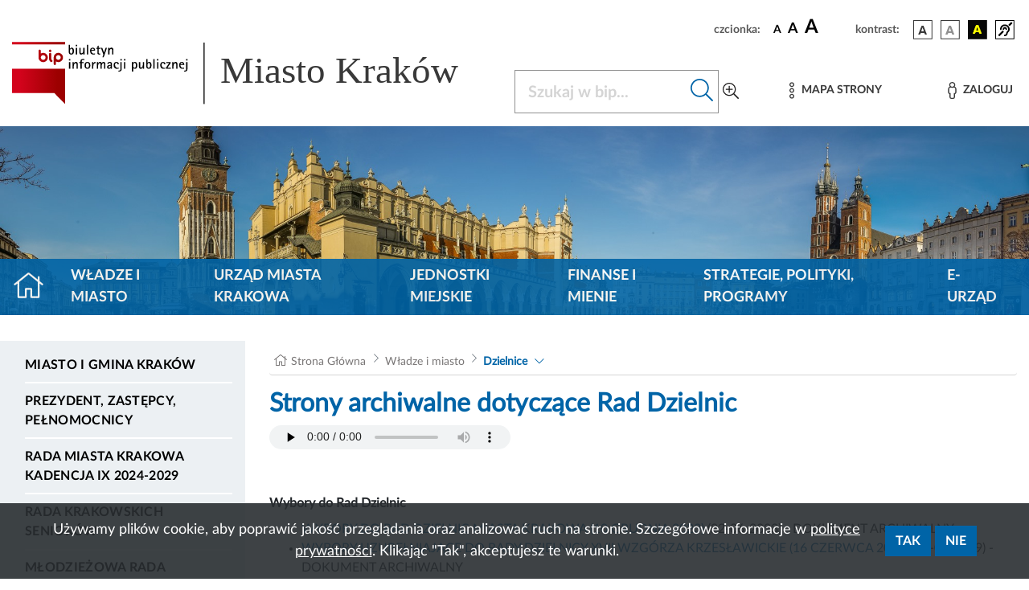

--- FILE ---
content_type: text/html; charset=UTF-8
request_url: https://www.bip.krakow.pl/?dok_id=52585
body_size: 14134
content:
<!DOCTYPE html>
<html class="" lang="pl">
<head>
    <meta charset="UTF-8">
    <title>               Strony archiwalne dotyczące Rad Dzielnic- Biuletyn Informacji Publicznej Miasta Krakowa - BIP MK
                    </title>
    <link rel="home" title="Strona Główna" href="https://www.bip.krakow.pl"/>
    <meta name="Author" content="ACK Cyfronet AGH"/>
    <meta name="language" content="pl"/>
    <link rel="shortcut icon" href="/img/favicon.ico" type="image/x-icon">
    <meta name="viewport" content="width=device-width, initial-scale=1, shrink-to-fit=no">
            <meta name="Keywords" content="Strony archiwalne dotyczące Rad Dzielnic"/>
                <meta name="Description" content="BIP Miasta Krakowa -  Strony archiwalne dotyczące Rad Dzielnic"/>
                <!-- (C)2000-2019 Gemius SA - gemiusTraffic / ver 11.1 / BIP_Krakow_scr -->

    
    <link rel="stylesheet" href="/build/app.abf60791.css">
                                        
                            <link rel="stylesheet" href="/build/modules/kalrmk.53edc9d7.css">
                            <link rel="stylesheet" href="/build/modules/procedury.da3d0a5f.css">
                            <link rel="stylesheet" href="/build/modules/cookies.b668bdc7.css">
                            <script src="/build/runtime.9a71ee5d.js" defer></script><script src="/build/227.76f90eeb.js" defer></script><script src="/build/fonts.d78e3b76.js" defer></script>
    <link rel="stylesheet" href="/build/fonts.82bf5511.css">
</head>
<body class="">
<div class="cookies" id="cookies" role="region" aria-label="Zgoda na cookies" hidden tabindex="-1">
    <div class="cookies__container">
        <div class="cookies__content">
            <div class="cookies__text">
                Używamy plików cookie, aby poprawić jakość przeglądania oraz analizować ruch na stronie. Szczegółowe informacje w
                <a class="cookies__text__link" href="/?dok_id=55753">polityce prywatności</a>. Klikając "Tak", akceptujesz te warunki.
            </div>
            <div class="cookies__button_div">
                <button type="button" class="cookies__button btn btn-primary" data-action="accept">
                    Tak
                </button>
                <button type="button" class="cookies__button btn btn-primary" data-action="decline">
                    Nie
                </button>
            </div>
        </div>
    </div>
</div>
<ul class="skip-links list-unstyled" id="skipLinks">
    <li><a class="inner" id="query-skip-link" href="#query">Przejdź do wyszukiwarki</a></li>
    <li><a class="inner" href="#mainmenu">Przejdź do menu górnego</a></li>
    <li><a class="inner" href="#leftmenu">Przejdź do menu lewego</a></li>
    <li><a class="inner" href="#startcontent">Przejdź do treści</a></li>
</ul>


<div class="container">
    <div class="row justify-content-end">
        <div class="col-sm-12 col ">

            <div class="setbox">
                <span class="boxName">czcionka:</span>
                <span class="fontsbutton">
                        <button id="font-size-button-small" type="button" aria-label="czcionka standardowa" title="czcionka standardowa">
                            <span class="fonts">A</span>
                        </button>
                        <button id="font-size-button-medium" type="button" aria-label="czcionka średnia" title="czcionka średnia">
                            <span class="fontm">A</span>
                        </button>
                        <button id="font-size-button-large" type="button" aria-label="czcionka duża" title="czcionka duża">
                            <span class="fontb">A</span>
                        </button>
                    </span>
                <span class="boxName">kontrast:</span>
                <span class="conbutton">
                        <button id="theme-button-basic" class="btn fonts" type="button" aria-label="wersja kolorystyczna podstawowa">
                            <img src="/img/wer1.png"/>
                        </button>


                     <button id="theme-button-bw" class="btn fonts" type="button" aria-label="wersja kolorystyczna biało-czarna">
                            <img src="/img/wer2.png"/>
                        </button>

                     <button id="theme-button-by" class="btn fonts" type="button" aria-label="wersja kolorystyczna czarno-żółta">
                            <img src="/img/wer3.png"/>
                        </button>
                                                            <a href="/?bip_id=1&amp;dok_id=49854" class="dis">
                        <span class="btn fonts"><img src="/img/acc.png" alt="Obsługa osób niesłyszących"/></span>
                    </a>
                </span>
            </div>
        </div>
    </div>
</div>
<div class="headRow">
    <div class="container">
        <div class="bipLogo">
                         <a href="/?bip_id=1" id="bipLogo" aria-label="Link do strony głównej BIP">
                <svg id="Component" xmlns="http://www.w3.org/2000/svg" xmlns:xlink="http://www.w3.org/1999/xlink" width="682.386" height="88.371" viewBox="0 0 682.386 88.371">
    <g transform="matrix(0.2268 0 0 0.2268 124.1503 44.0786)">
        <g style="" >

            <g transform="matrix(1 0 0 1 -381.6306 -0.0671)" id="path2345">
                <rect  class="rect" x="-165" y="-180" id="path234" width="331" height="200" style="fill:rgb(255,255,255);stroke: white; stroke-width: 4;"/>
                <linearGradient id="SVGID_2" gradientUnits="userSpaceOnUse" gradientTransform="matrix(0.9995 0 0 -0.9995 -337.5656 -883.008)" x1="722.6153" y1="-653.2848" x2="961.3973" y2="-653.2848">
                    <stop offset="0.5586591999999999%" style="stop-opacity: 1" class="st0"/>
                    <stop offset="100%" class="st1" style="stop-opacity: 1"/>
                </linearGradient>
                <path class="main" style=" stroke-dasharray: none; stroke-linecap: butt; stroke-dashoffset: 0; stroke-linejoin: miter; stroke-miterlimit: 4; is-custom-font: none; font-file-url: none; fill: url(#SVGID_2); fill-rule: evenodd; opacity: 1;" transform=" translate(-504.05, 230.1)" d="M 338.3 -104.7 h 263.6 l 67.9 68.9 V -257 H 338.3 L 338.3 -104.7 L 338.3 -104.7 z M 510.6 -376.8 c -3.9 0 -7.1 3.2 -7.1 7.1 v 42.1 c 0 0 0 0.1 0 0.1 c 0 15.9 13 28.8 28.9 28.8 c 15.9 0 28.9 -13 28.9 -28.9 c 0 -15.9 -13 -28.9 -28.9 -28.9 c -5.4 0 -10.5 1.5 -14.8 4.1 v -17.3 C 517.6 -373.7 514.5 -376.8 510.6 -376.8 L 510.6 -376.8 z M 532.4 -342.4 c 8.2 0 14.8 6.6 14.8 14.8 c 0 8.2 -6.6 14.8 -14.8 14.8 c -8.2 0 -14.8 -6.6 -14.8 -14.8 C 517.6 -335.8 524.3 -342.4 532.4 -342.4 L 532.4 -342.4 z M 575.8 -356.5 c -3.9 0 -7.1 3.2 -7.1 7.1 v 24.1 c 0 8.6 1.2 20.5 11.6 25.8 c 3.5 1.7 7.7 0.3 9.5 -3.1 c 1.7 -3.5 0.3 -7.7 -3.1 -9.5 c -0.9 -0.5 -3.8 -1.9 -3.8 -13.2 v -24.1 C 582.9 -353.3 579.7 -356.5 575.8 -356.5 L 575.8 -356.5 z M 575.8 -376.8 c -4.3 0 -7.8 3.5 -7.8 7.8 c 0 4.3 3.5 7.8 7.8 7.8 c 4.3 0 7.8 -3.5 7.8 -7.8 C 583.6 -373.3 580.1 -376.8 575.8 -376.8 z M 612.2 -287.3 v -15.6 c 4.3 2.6 9.4 4.1 14.8 4.1 c 15.9 0 28.9 -13 28.9 -28.9 c 0 -15.9 -13 -28.9 -28.9 -28.9 s -28.9 13 -28.9 28.9 v 40.4 c 0 3.9 3.2 7.1 7.1 7.1 C 609.1 -280.3 612.2 -283.4 612.2 -287.3 L 612.2 -287.3 z M 627 -342.5 c 8.2 0 14.8 6.6 14.8 14.8 s -6.6 14.8 -14.8 14.8 c -8.2 0 -14.8 -6.6 -14.8 -14.8 C 612.2 -335.8 618.9 -342.5 627 -342.5 L 627 -342.5 z M 338.3 -424.4 v 14.4 h 331.5 v -14.4 H 338.3 z" stroke-linecap="round"/>
            </g>
            <g transform="matrix(1 0 0 1 -177.4806 -146.2671)" id="path2349">
                <path class="st2" style="stroke: none; stroke-width: 1; stroke-dasharray: none; stroke-linecap: butt; stroke-dashoffset: 0; stroke-linejoin: miter; stroke-miterlimit: 4; is-custom-font: none; font-file-url: none;   fill-rule: evenodd; opacity: 1;" transform=" translate(-708.2, 376.3)" d="M 707.8 -345.9 c -11.9 0 -16 -7.3 -16 -18 v -42.8 h 7.8 v 24.2 h 0.2 c 1.9 -4.3 6.2 -6.6 10.8 -6.6 c 12.1 0 14 12.6 14 22 C 724.5 -355.6 720.6 -345.9 707.8 -345.9 L 707.8 -345.9 z M 708.3 -383.1 c -6.6 0 -8.8 10.3 -8.8 15.4 c 0 5.6 -0.2 15.6 7.8 15.6 c 7.6 0 8.5 -9.7 8.5 -15.4 C 715.8 -372.2 715.2 -383.1 708.3 -383.1 L 708.3 -383.1 z" stroke-linecap="round"/>
            </g>
            <g transform="matrix(1 0 0 1 -145.6806 -146.7671)" id="path2351">
                <path class="st2" style="stroke: none; stroke-width: 1; stroke-dasharray: none; stroke-linecap: butt; stroke-dashoffset: 0; stroke-linejoin: miter; stroke-miterlimit: 4; is-custom-font: none; font-file-url: none; fill-rule: evenodd; opacity: 1;" transform=" translate(-740, 376.8)" d="M 735.3 -397.9 v -8.8 h 9.4 v 8.8 H 735.3 z M 736.1 -346.9 v -41.3 h 7.8 v 41.3 H 736.1 z" stroke-linecap="round"/>
            </g>
            <g transform="matrix(1 0 0 1 -111.4806 -136.9671)" id="path2353">
                <path class="st2" style="stroke: none; stroke-width: 1; stroke-dasharray: none; stroke-linecap: butt; stroke-dashoffset: 0; stroke-linejoin: miter; stroke-miterlimit: 4; is-custom-font: none; font-file-url: none; fill-rule: evenodd; opacity: 1;" transform=" translate(-774.2, 367)" d="M 782.5 -346.9 v -8.8 h -0.2 c -2.1 5.8 -6.6 9.8 -13.1 9.8 c -8.3 0 -11.1 -6.4 -11.1 -13.6 v -28.6 h 7.8 v 22.6 c 0 1.7 0 3.4 0.1 5.1 c 0.3 3.9 1.1 6.8 5.6 6.8 c 7.6 0 10.9 -10.8 10.9 -16.9 v -17.5 h 7.8 v 41.3 L 782.5 -346.9 L 782.5 -346.9 z" stroke-linecap="round"/>
            </g>
            <g transform="matrix(1 0 0 1 -76.4806 -146.7671)" id="polygon2355">
                <polygon class="st2" style="stroke: none; stroke-width: 1; stroke-dasharray: none; stroke-linecap: butt; stroke-dashoffset: 0; stroke-linejoin: miter; stroke-miterlimit: 4; is-custom-font: none; font-file-url: none; fill-rule: evenodd; opacity: 1;" points="-3.9,29.9 -3.9,-29.9 3.9,-29.9 3.9,29.9 "/>
            </g>
            <g transform="matrix(1 0 0 1 -45.0306 -137.4671)" id="path2357">
                <path class="st2" style="stroke: none; stroke-width: 1; stroke-dasharray: none; stroke-linecap: butt; stroke-dashoffset: 0; stroke-linejoin: miter; stroke-miterlimit: 4; is-custom-font: none; font-file-url: none; fill-rule: evenodd; opacity: 1;" transform=" translate(-840.65, 367.5)" d="M 832.6 -370.6 c 0 9.3 4.8 18.6 15.2 18.6 c 2.8 0 5.3 -0.5 7.8 -1.5 v 6.2 c -3.5 0.8 -6.8 1.4 -10.3 1.4 c -14.7 0 -20.5 -10.1 -20.5 -23.6 c 0 -11.3 4.9 -19.6 16.8 -19.6 c 10.1 0 14.9 7.1 14.9 16.6 v 2 L 832.6 -370.6 L 832.6 -370.6 z M 848.7 -375.8 c 0 -4.4 -3.2 -7.3 -7.5 -7.3 c -3.4 0 -6.2 1.6 -7.6 4.8 c -0.3 0.8 -0.6 1.7 -0.6 2.5 H 848.7 L 848.7 -375.8 z" stroke-linecap="round"/>
            </g>
            <g transform="matrix(1 0 0 1 -9.2306 -144.3171)" id="path2359">
                <path class="st2" style="stroke: none; stroke-width: 1; stroke-dasharray: none; stroke-linecap: butt; stroke-dashoffset: 0; stroke-linejoin: miter; stroke-miterlimit: 4; is-custom-font: none; font-file-url: none; fill-rule: evenodd; opacity: 1;" transform=" translate(-876.45, 374.35)" d="M 878.3 -382.1 v 22 c 0 4.6 1.1 8.1 6.6 8.1 c 1.4 0 2.9 -0.2 4.2 -0.6 v 6.1 c -2 0.4 -4.1 0.6 -6.2 0.6 c -7.3 0 -12.4 -2.2 -12.4 -10.1 v -26.1 h -7.4 v -6.1 h 7.4 v -9.7 l 7.8 -4.9 v 14.6 h 11.5 v 6.1 L 878.3 -382.1 L 878.3 -382.1 z" stroke-linecap="round"/>
            </g>
            <g transform="matrix(1 0 0 1 25.6694 -128.6171)" id="polygon2361">
                <polygon class="st2" style="stroke: none; stroke-width: 1; stroke-dasharray: none; stroke-linecap: butt; stroke-dashoffset: 0; stroke-linejoin: miter; stroke-miterlimit: 4; is-custom-font: none; font-file-url: none; fill-rule: evenodd; opacity: 1;" points="-1.45,29.55 -9.15,29.55 -3.35,12.05 -19.05,-29.55 -10.35,-29.55 0.55,0.35 0.65,0.35 10.45,-29.55 19.05,-29.55 "/>
            </g>
            <g transform="matrix(1 0 0 1 68.3194 -138.0671)" id="path2363">
                <path class="st2" style="stroke: none; stroke-width: 1; stroke-dasharray: none; stroke-linecap: butt; stroke-dashoffset: 0; stroke-linejoin: miter; stroke-miterlimit: 4; is-custom-font: none; font-file-url: none; fill-rule: evenodd; opacity: 1;" transform=" translate(-954, 368.1)" d="M 962.3 -346.9 v -22.6 c 0 -1.6 0 -3.4 -0.1 -5.1 c -0.3 -3.8 -1.1 -6.8 -5.6 -6.8 c -7.6 0 -10.9 10.8 -10.9 16.9 v 17.5 h -7.8 v -41.3 h 7.8 v 8.8 h 0.2 c 2.3 -5.9 6.6 -9.8 13.1 -9.8 c 8.2 0 11.1 6.4 11.1 13.6 v 28.6 L 962.3 -346.9 L 962.3 -346.9 z" stroke-linecap="round"/>
            </g>
            <g transform="matrix(1 0 0 1 -188.2806 -57.4671)" id="path2365">
                <path class="st2"  style="stroke: none; stroke-width: 1; stroke-dasharray: none; stroke-linecap: butt; stroke-dashoffset: 0; stroke-linejoin: miter; stroke-miterlimit: 4; is-custom-font: none; font-file-url: none; fill-rule: evenodd; opacity: 1;" transform=" translate(-697.4, 287.5)" d="M 692.7 -308.6 v -8.8 h 9.4 v 8.8 H 692.7 z M 693.5 -257.6 v -41.3 h 7.8 v 41.3 H 693.5 z" stroke-linecap="round"/>
            </g>
            <g transform="matrix(1 0 0 1 -153.6806 -48.7671)" id="path2367">
                <path class="st2" style="stroke: none; stroke-width: 1; stroke-dasharray: none; stroke-linecap: butt; stroke-dashoffset: 0; stroke-linejoin: miter; stroke-miterlimit: 4; is-custom-font: none; font-file-url: none; fill-rule: evenodd; opacity: 1;" transform=" translate(-732, 278.8)" d="M 740.3 -257.6 v -22.6 c 0 -1.6 0 -3.4 -0.1 -5.1 c -0.3 -3.8 -1.1 -6.8 -5.6 -6.8 c -7.6 0 -10.9 10.8 -10.9 16.9 v 17.5 h -7.8 v -41.3 h 7.8 v 8.8 h 0.2 c 2.3 -5.9 6.6 -9.8 13.1 -9.8 c 8.2 0 11.1 6.4 11.1 13.6 v 28.6 L 740.3 -257.6 L 740.3 -257.6 z" stroke-linecap="round"/>
            </g>
            <g transform="matrix(1 0 0 1 -112.3806 -57.9671)" id="path2369">
                <path class="st2" style="stroke: none; stroke-width: 1; stroke-dasharray: none; stroke-linecap: butt; stroke-dashoffset: 0; stroke-linejoin: miter; stroke-miterlimit: 4; is-custom-font: none; font-file-url: none; fill-rule: evenodd; opacity: 1;" transform=" translate(-773.3, 288)" d="M 789.1 -311.1 c -2.7 -0.8 -5.4 -1.2 -8.2 -1.2 c -5.6 0 -8.1 4.1 -8.1 9.2 v 4.2 h 12.3 v 6.1 h -12.3 v 35.2 H 765 v -35.2 h -7.5 v -6.1 h 7.5 v -4.8 c 0 -10.3 5.9 -14.7 15.8 -14.7 c 2.8 0 5.6 0.2 8.3 0.8 V -311.1 L 789.1 -311.1 z" stroke-linecap="round"/>
            </g>
            <g transform="matrix(1 0 0 1 -77.1306 -48.2671)" id="path2371">
                <path class="st2" style="stroke: none; stroke-width: 1; stroke-dasharray: none; stroke-linecap: butt; stroke-dashoffset: 0; stroke-linejoin: miter; stroke-miterlimit: 4; is-custom-font: none; font-file-url: none; fill-rule: evenodd; opacity: 1;" transform=" translate(-808.55, 278.3)" d="M 808.6 -256.7 c -13.3 0 -18.3 -9.5 -18.3 -21.6 c 0 -12.1 5 -21.6 18.3 -21.6 c 13.2 0 18.2 9.5 18.2 21.6 C 826.8 -266.2 821.8 -256.7 808.6 -256.7 z M 808.6 -293.8 c -8.6 0 -9.6 8.8 -9.6 15.5 c 0 6.6 1 15.5 9.6 15.5 c 8.5 0 9.5 -9 9.5 -15.5 S 817.2 -293.8 808.6 -293.8 z" stroke-linecap="round"/>
            </g>
            <g transform="matrix(1 0 0 1 -37.8306 -48.8171)" id="path2373">
                <path class="st2" style="stroke: none; stroke-width: 1; stroke-dasharray: none; stroke-linecap: butt; stroke-dashoffset: 0; stroke-linejoin: miter; stroke-miterlimit: 4; is-custom-font: none; font-file-url: none; fill-rule: evenodd; opacity: 1;" transform=" translate(-847.85, 278.85)" d="M 858.2 -291.4 c -10 0 -12.9 7.2 -12.9 16.2 v 17.5 h -7.8 v -41.3 h 7.8 v 8.3 h 0.2 c 2 -5.8 6.6 -9.3 12.7 -9.3 L 858.2 -291.4 L 858.2 -291.4 z" stroke-linecap="round"/>
            </g>
            <g transform="matrix(1 0 0 1 8.1694 -48.7671)" id="path2375">
                <path class="st2" style="stroke: none; stroke-width: 1; stroke-dasharray: none; stroke-linecap: butt; stroke-dashoffset: 0; stroke-linejoin: miter; stroke-miterlimit: 4; is-custom-font: none; font-file-url: none; fill-rule: evenodd; opacity: 1;" transform=" translate(-893.85, 278.8)" d="M 912.6 -257.6 v -22.6 c 0 -1.5 0 -3.1 -0.1 -4.8 c -0.3 -4 -0.9 -7.1 -5.6 -7.1 c -6.1 0 -9.1 10 -9.1 14.7 v 19.8 h -7.8 v -22.6 c 0 -1.5 0 -3.1 -0.1 -4.8 c -0.3 -3.8 -0.7 -7.1 -5.4 -7.1 c -6.9 0 -9.4 11.8 -9.4 16.9 v 17.5 h -7.8 v -41.3 h 7.8 v 8.2 h 0.2 c 1.8 -5.2 5.6 -9.2 11.5 -9.2 c 5.6 0 9.7 3.1 10.5 8.8 h 0.2 c 2.1 -5.1 6.1 -8.8 11.7 -8.8 c 8.3 0 11.2 6.4 11.2 13.6 v 28.6 H 912.6 L 912.6 -257.6 z" stroke-linecap="round"/>
            </g>
            <g transform="matrix(1 0 0 1 60.7194 -48.1671)" id="path2377">
                <path class="st2"  style="stroke: none; stroke-width: 1; stroke-dasharray: none; stroke-linecap: butt; stroke-dashoffset: 0; stroke-linejoin: miter; stroke-miterlimit: 4; is-custom-font: none; font-file-url: none; fill-rule: evenodd; opacity: 1;" transform=" translate(-946.4, 278.2)" d="M 953.8 -257.6 v -5.1 h -0.2 c -1.8 3.9 -6.4 6.1 -10.7 6.1 c -6.9 0 -11.7 -4 -11.7 -11.1 c 0 -11.6 13.6 -13.5 22.6 -13.5 v -7.2 c 0 -0.4 -0.3 -1 -0.3 -1.4 c -1 -2.8 -3.2 -3.9 -6 -3.9 c -4.1 0 -6.6 2.3 -6.6 6.3 h -8.2 c 0 -9.2 7.2 -12.4 15.4 -12.4 c 9 0 13.5 4.4 13.5 13.3 v 29 H 953.8 L 953.8 -257.6 z M 953.8 -276.1 h -1.6 c -4.9 0 -12.3 2.2 -12.3 8.1 c 0 2.5 1.7 5.3 4.5 5.3 c 5.4 0 9.4 -6.2 9.4 -11 V -276.1 L 953.8 -276.1 z" stroke-linecap="round"/>
            </g>
            <g transform="matrix(1 0 0 1 102.3694 -48.1671)" id="path2379">
                <path class="st2" style="stroke: none; stroke-width: 1; stroke-dasharray: none; stroke-linecap: butt; stroke-dashoffset: 0; stroke-linejoin: miter; stroke-miterlimit: 4; is-custom-font: none; font-file-url: none; fill-rule: evenodd; opacity: 1;" transform=" translate(-988.05, 278.2)" d="M 995.3 -285.5 c 0 -4.3 -1.2 -8.3 -6.3 -8.3 c -6.6 0 -8.4 7.4 -8.4 12.6 c 0 10.4 5.1 18.5 16.4 18.5 c 2.3 0 4.4 -0.2 6.6 -0.9 v 5.4 c -3.7 1.1 -7.5 1.6 -11.5 1.6 c -13.9 0 -20.2 -10.3 -20.2 -23.1 c 0 -11.4 5.2 -20.1 17.6 -20.1 c 9.4 0 14.7 5 14.7 14.4 H 995.3 L 995.3 -285.5 z" stroke-linecap="round"/>
            </g>
            <g transform="matrix(1 0 0 1 126.4194 -48.2171)" id="path2381">
                <path class="st2" style="stroke: none; stroke-width: 1; stroke-dasharray: none; stroke-linecap: butt; stroke-dashoffset: 0; stroke-linejoin: miter; stroke-miterlimit: 4; is-custom-font: none; font-file-url: none; fill-rule: evenodd; opacity: 1;" transform=" translate(-1012.1, 278.25)" d="M 1022 -254.1 c 0 11.1 -8.4 15 -18.3 15 c -0.8 0 -1.5 -0.1 -2.3 -0.2 v -6.2 c 1 0.2 2.1 0.3 3.1 0.3 c 8.7 0 9.6 -4.9 9.6 -12.2 v -41.5 h 7.8 V -254.1 L 1022 -254.1 z M 1013.4 -308.6 v -8.8 h 9.4 v 8.8 H 1013.4 z" stroke-linecap="round"/>
            </g>
            <g transform="matrix(1 0 0 1 155.2194 -57.4671)" id="path2383">
                <path class="st2" style="stroke: none; stroke-width: 1; stroke-dasharray: none; stroke-linecap: butt; stroke-dashoffset: 0; stroke-linejoin: miter; stroke-miterlimit: 4; is-custom-font: none; font-file-url: none; fill-rule: evenodd; opacity: 1;" transform=" translate(-1040.9, 287.5)" d="M 1036.2 -308.6 v -8.8 h 9.4 v 8.8 H 1036.2 z M 1036.9 -257.6 v -41.3 h 7.8 v 41.3 H 1036.9 z" stroke-linecap="round"/>
            </g>
            <g transform="matrix(1 0 0 1 216.9707 -39.4671)" id="path2385">
                <path class="st2" style="stroke: none; stroke-width: 1; stroke-dasharray: none; stroke-linecap: butt; stroke-dashoffset: 0; stroke-linejoin: miter; stroke-miterlimit: 4; is-custom-font: none; font-file-url: none; fill-rule: evenodd; opacity: 1;" transform=" translate(-1102.6513, 269.5)" d="M 1104.9 -256.7 c -4.7 0 -9.1 -2.1 -11 -6.6 h -0.2 v 24.2 h -7.8 v -59.8 h 7.8 v 6.2 h 0.2 c 1.8 -4.4 6.8 -7.2 11.4 -7.2 c 11.4 0 14.1 11.6 14.1 20.9 C 1119.5 -269.6 1116.7 -256.7 1104.9 -256.7 L 1104.9 -256.7 z M 1102.6 -293.8 c -7 0 -8.9 10.3 -8.9 15.6 c 0 5.8 1.3 15.4 9 15.4 c 7.4 0 8.1 -10.1 8.1 -15.5 C 1110.8 -283.8 1110.2 -293.8 1102.6 -293.8 L 1102.6 -293.8 z" stroke-linecap="round"/>
            </g>
            <g transform="matrix(1 0 0 1 260.0694 -47.6671)" id="path2387">
                <path class="st2" style="stroke: none; stroke-width: 1; stroke-dasharray: none; stroke-linecap: butt; stroke-dashoffset: 0; stroke-linejoin: miter; stroke-miterlimit: 4; is-custom-font: none; font-file-url: none; fill-rule: evenodd; opacity: 1;" transform=" translate(-1145.75, 277.7)" d="M 1154.1 -257.6 v -8.8 h -0.2 c -2.1 5.8 -6.6 9.8 -13.1 9.8 c -8.3 0 -11.1 -6.4 -11.1 -13.6 v -28.6 h 7.8 v 22.6 c 0 1.7 0 3.4 0.1 5.1 c 0.3 3.9 1.1 6.8 5.5 6.8 c 7.6 0 10.9 -10.8 10.9 -16.9 v -17.5 h 7.8 v 41.3 L 1154.1 -257.6 L 1154.1 -257.6 z" stroke-linecap="round"/>
            </g>
            <g transform="matrix(1 0 0 1 305.9194 -57.0671)" id="path2389">
                <path class="st2" style="stroke: none; stroke-width: 1; stroke-dasharray: none; stroke-linecap: butt; stroke-dashoffset: 0; stroke-linejoin: miter; stroke-miterlimit: 4; is-custom-font: none; font-file-url: none; fill-rule: evenodd; opacity: 1;" transform=" translate(-1191.6, 287.1)" d="M 1191.2 -256.7 c -11.9 0 -16 -7.3 -16 -18 v -42.8 h 7.8 v 24.2 h 0.2 c 1.9 -4.3 6.2 -6.6 10.8 -6.6 c 12.1 0 14 12.6 14 22 C 1208 -266.4 1204.1 -256.7 1191.2 -256.7 L 1191.2 -256.7 z M 1191.8 -293.8 c -6.6 0 -8.8 10.3 -8.8 15.4 c 0 5.6 -0.2 15.6 7.8 15.6 c 7.6 0 8.5 -9.7 8.5 -15.4 C 1199.3 -283 1198.6 -293.8 1191.8 -293.8 L 1191.8 -293.8 z" stroke-linecap="round"/>
            </g>
            <g transform="matrix(1 0 0 1 337.7194 -57.5171)" id="polygon2391">
                <polygon class="st2" style="stroke: none; stroke-width: 1; stroke-dasharray: none; stroke-linecap: butt; stroke-dashoffset: 0; stroke-linejoin: miter; stroke-miterlimit: 4; is-custom-font: none; font-file-url: none;  fill-rule: evenodd; opacity: 1;" points="-3.9,29.95 -3.9,-29.95 3.9,-29.95 3.9,29.95 "/>
            </g>
            <g transform="matrix(1 0 0 1 361.1194 -57.4671)" id="path2393">
                <path class="st2" style="stroke: none; stroke-width: 1; stroke-dasharray: none; stroke-linecap: butt; stroke-dashoffset: 0; stroke-linejoin: miter; stroke-miterlimit: 4; is-custom-font: none; font-file-url: none; fill-rule: evenodd; opacity: 1;" transform=" translate(-1246.8, 287.5)" d="M 1242.1 -308.6 v -8.8 h 9.4 v 8.8 H 1242.1 z M 1242.8 -257.6 v -41.3 h 7.8 v 41.3 H 1242.8 z" stroke-linecap="round"/>
            </g>
            <g transform="matrix(1 0 0 1 392.8694 -48.1671)" id="path2395">
                <path class="st2" style="stroke: none; stroke-width: 1; stroke-dasharray: none; stroke-linecap: butt; stroke-dashoffset: 0; stroke-linejoin: miter; stroke-miterlimit: 4; is-custom-font: none; font-file-url: none; fill-rule: evenodd; opacity: 1;" transform=" translate(-1278.55, 278.2)" d="M 1285.7 -285.5 c 0 -4.3 -1.2 -8.3 -6.3 -8.3 c -6.6 0 -8.4 7.4 -8.4 12.6 c 0 10.4 5.1 18.5 16.4 18.5 c 2.3 0 4.4 -0.2 6.6 -0.9 v 5.4 c -3.7 1.1 -7.5 1.6 -11.4 1.6 c -13.9 0 -20.2 -10.3 -20.2 -23.1 c 0 -11.4 5.2 -20.1 17.6 -20.1 c 9.4 0 14.7 5 14.7 14.4 H 1285.7 L 1285.7 -285.5 z" stroke-linecap="round"/>
            </g>
            <g transform="matrix(1 0 0 1 427.8194 -48.2171)" id="polygon2397">
                <polygon class="st2" style="stroke: none; stroke-width: 1; stroke-dasharray: none; stroke-linecap: butt; stroke-dashoffset: 0; stroke-linejoin: miter; stroke-miterlimit: 4; is-custom-font: none; font-file-url: none; fill-rule: evenodd; opacity: 1;" points="-15.1,20.65 -15.1,14.55 4.9,-14.55 -13.8,-14.55 -13.8,-20.65 14.3,-20.65 14.3,-14.75 -5.7,14.55 15.1,14.55 15.1,20.65 "/>
            </g>
            <g transform="matrix(1 0 0 1 468.1194 -48.7671)" id="path2399">
                <path class="st2" style="stroke: none; stroke-width: 1; stroke-dasharray: none; stroke-linecap: butt; stroke-dashoffset: 0; stroke-linejoin: miter; stroke-miterlimit: 4; is-custom-font: none; font-file-url: none; fill-rule: evenodd; opacity: 1;" transform=" translate(-1353.8, 278.8)" d="M 1362.1 -257.6 v -22.6 c 0 -1.6 0 -3.4 -0.1 -5.1 c -0.3 -3.8 -1.1 -6.8 -5.6 -6.8 c -7.6 0 -10.9 10.8 -10.9 16.9 v 17.5 h -7.8 v -41.3 h 7.8 v 8.8 h 0.2 c 2.3 -5.9 6.6 -9.8 13.1 -9.8 c 8.2 0 11.1 6.4 11.1 13.6 v 28.6 L 1362.1 -257.6 L 1362.1 -257.6 z" stroke-linecap="round"/>
            </g>
            <g transform="matrix(1 0 0 1 510.8694 -48.1671)" id="path2401">
                <path class="st2" style="stroke: none; stroke-width: 1; stroke-dasharray: none; stroke-linecap: butt; stroke-dashoffset: 0; stroke-linejoin: miter; stroke-miterlimit: 4; is-custom-font: none; font-file-url: none; fill-rule: evenodd; opacity: 1;" transform=" translate(-1396.55, 278.2)" d="M 1388.5 -281.3 c 0 9.3 4.8 18.6 15.2 18.6 c 2.8 0 5.3 -0.5 7.8 -1.5 v 6.2 c -3.5 0.8 -6.8 1.4 -10.3 1.4 c -14.7 0 -20.5 -10.1 -20.5 -23.6 c 0 -11.3 4.9 -19.6 16.8 -19.6 c 10.1 0 14.9 7.1 14.9 16.6 v 2 H 1388.5 L 1388.5 -281.3 z M 1404.6 -286.5 c 0 -4.4 -3.2 -7.3 -7.5 -7.3 c -3.4 0 -6.2 1.6 -7.6 4.8 c -0.3 0.8 -0.6 1.7 -0.6 2.5 H 1404.6 L 1404.6 -286.5 z" stroke-linecap="round"/>
            </g>
            <g transform="matrix(1 0 0 1 536.7194 -48.2171)" id="path2403">
                <path class="st2" style="stroke: none; stroke-width: 1; stroke-dasharray: none; stroke-linecap: butt; stroke-dashoffset: 0; stroke-linejoin: miter; stroke-miterlimit: 4; is-custom-font: none; font-file-url: none; fill-rule: evenodd; opacity: 1;" transform=" translate(-1422.4, 278.25)" d="M 1432.3 -254.1 c 0 11.1 -8.4 15 -18.3 15 c -0.8 0 -1.5 -0.1 -2.3 -0.2 v -6.2 c 1 0.2 2.1 0.3 3.1 0.3 c 8.7 0 9.6 -4.9 9.6 -12.2 v -41.5 h 7.8 V -254.1 L 1432.3 -254.1 z M 1423.7 -308.6 v -8.8 h 9.4 v 8.8 H 1423.7 z" stroke-linecap="round"/>
            </g>
        </g>
    </g>

    <line id="Line_95"  y2="87.277" transform="translate(271.571 0.736)" fill="none" stroke="#393939" stroke-width="2"/>
    <text id="Miasto_Kraków"  transform="translate(294.386 57.513)" fill="#393939" font-size="53" font-family="Verdana"><tspan x="0" y="0">Miasto Kraków</tspan></text>
</svg>

            </a>
                    </div>
        <div class="menuham">
            <button class="menu-toggler" type="button" data-toggle="collapse" data-target="#bipheadmenu" aria-controls="bipheadmenu" aria-expanded="false" aria-label="Włączanie/Wyłaczanie menu głównego">
                <i class="fal fa-bars"></i>
            </button>
        </div>


        <div class="searchBox">
            <form name="searchForm" action="/wyszukiwarka" method="get">
                <input type="hidden" name="type" value="simple">
                <div class="input-group mb-3">
                    <label for="query" class="sr-only">Szukaj w bip</label>
                    <input aria-label="Szukaj w BIP" class="form-control form-control-lg query-inp" type="text"
                           name="query" placeholder="Szukaj w bip..." id="query"/>
                    <div class="input-group-append">
                        <button class="subbut" type="submit" name="submit" value="Szukaj" id="button-addon2" aria-label="Szukaj w bip">
                            <span class="d-none">Szukaj</span>
                            <i class="fal fa-search"></i>
                        </button>
                    </div>
                </div>
                <input type="hidden" name="order" value="s">
                <input type="hidden" name="page" value="1">
            </form>
            <div class="advsearch"><a href="/wyszukiwarka?type=advanced" aria-label="Wyszukiwanie zaawansowane"><i
                            class="fal fa-search-plus forlarge"></i><i
                            class="fal fa-search forsmall"></i>
                <span class="d-none">Wyszukiwanie zaawansowane</span>
                </a>
            </div>
        </div>
            <div class="mapBox">
                <a href="/?bip_id=1&amp;dok_id=12524" class="mapa_strony ikons" title="Mapa strony" aria-label="Mapa strony"><i class="fal fa-ellipsis-v-alt"></i>
                    <span class="icons-text">Mapa strony</span>
                </a>
                            </div>
            <div class="logBox">
                <a href="/?dok_id=20493&amp;module=logowanie&amp;act=log" class="logowanie ikons" aria-label="Zaloguj"><i class="fal fa-male"></i>
                    <span class="icons-text">zaloguj</span>
                </a>
                            </div>
                    <div class="container">
                                </div>
        </div>
    <div class="grafBox">
        <div class="tpImg " style="background-image: url('/grafiki/109')">
            <div class="bipmenuContainer">
                <a class="dnone" id="mainmenu"></a>
                    <nav class="navbar navbar-expand-md bipheadmenu">
    <div class="collapse navbar-collapse" id="bipheadmenu">
        <ul class="navbar-nav mr-auto mt-2 mt-lg-0">
                            <li class="nav-item">
                    <a class="nav-link text-uppercase  homeel" href="/?bip_id=1&amp;mmi=305" aria-label="Strona główna" >
                                                    <span class="homeicon"><i class="fal fa-home"></i>
                            <span class="d-none">Strona główna</span>
                            </span>
                                            </a>
                </li>
                            <li class="nav-item">
                    <a class="nav-link text-uppercase  " href="/?bip_id=1&amp;mmi=2" >
                                                    Władze i miasto
                                            </a>
                </li>
                            <li class="nav-item">
                    <a class="nav-link text-uppercase  " href="/?bip_id=1&amp;mmi=3" >
                                                    Urząd Miasta Krakowa
                                            </a>
                </li>
                            <li class="nav-item">
                    <a class="nav-link text-uppercase  " href="/?bip_id=1&amp;mmi=12" >
                                                    Jednostki miejskie
                                            </a>
                </li>
                            <li class="nav-item">
                    <a class="nav-link text-uppercase  " href="/?bip_id=1&amp;mmi=5" >
                                                    Finanse i mienie
                                            </a>
                </li>
                            <li class="nav-item">
                    <a class="nav-link text-uppercase  " href="/?bip_id=1&amp;mmi=6" >
                                                    Strategie, polityki, programy
                                            </a>
                </li>
                            <li class="nav-item">
                    <a class="nav-link text-uppercase  " href="/?bip_id=1&amp;mmi=319" >
                                                    e-Urząd
                                            </a>
                </li>
                    </ul>
    </div>
</nav>


            </div>
        </div>


    </div>


</div>
<div class="lbg">
    <div class="container nav-container">
        <div class="row">

            <div class="lmenublock col-lg-3 col-1">    <div class="lmenu">
    <button class="menuleft-toggler collapsed" type="button" data-toggle="collapse" data-target="#leftmenu" aria-controls="leftmenu" aria-expanded="false" aria-label="Włączanie/Wyłaczanie lewego menu">
        <i class="fal fa-chevron-double-right "></i>
        <i class="fal fa-chevron-double-left"></i>
    </button>
    <nav  class="navbar navbar-expand-lg">

        <div class="collapse navbar-collapse" id="leftmenu">

        <ul class="nav flex-column left-nav">
            
                            
                                        <li class="nav-item left-nav-item">
                    <a class="nav-link lvl" href="/?bip_id=1&amp;mmi=97">Miasto i Gmina Kraków</a>
        
            </li>
    <li class="nav-item left-nav-item">
                    <a class="nav-link lvl" href="https://www.bip.krakow.pl/?dok_id=192616">Prezydent, Zastępcy, Pełnomocnicy</a>
        
            </li>
    <li class="nav-item left-nav-item">
                    <a class="nav-link lvl" href="/?bip_id=1&amp;mmi=26458">Rada Miasta Krakowa kadencja IX 2024-2029</a>
        
            </li>
    <li class="nav-item left-nav-item">
                    <a class="nav-link lvl" href="/?bip_id=1&amp;mmi=30374">Rada Krakowskich Seniorów</a>
        
            </li>
    <li class="nav-item left-nav-item">
                    <a class="nav-link lvl" href="/?bip_id=1&amp;mmi=29072">Młodzieżowa Rada Krakowa</a>
        
            </li>
    <li class="nav-item left-nav-item">
                    <a class="nav-link lvl" href="/?bip_id=1&amp;mmi=453">Dzielnice</a>
        
                    <ul class="submenu">
                        <li class="nav-subitem">
                <a class="nav-link" href="/?bip_id=1&amp;mmi=25527">Dzielnica I</a>

        
                </li>
                        <li class="nav-subitem">
                <a class="nav-link" href="/?bip_id=1&amp;mmi=25528">Dzielnica II</a>

        
                </li>
                        <li class="nav-subitem">
                <a class="nav-link" href="/?bip_id=1&amp;mmi=25529">Dzielnica III</a>

        
                </li>
                        <li class="nav-subitem">
                <a class="nav-link" href="/?bip_id=1&amp;mmi=25530">Dzielnica IV</a>

        
                </li>
                        <li class="nav-subitem">
                <a class="nav-link" href="/?bip_id=1&amp;mmi=25531">Dzielnica V</a>

        
                </li>
                        <li class="nav-subitem">
                <a class="nav-link" href="/?bip_id=1&amp;mmi=25532">Dzielnica VI</a>

        
                </li>
                        <li class="nav-subitem">
                <a class="nav-link" href="/?bip_id=1&amp;mmi=25533">Dzielnica VII</a>

        
                </li>
                        <li class="nav-subitem">
                <a class="nav-link" href="/?bip_id=1&amp;mmi=25534">Dzielnica VIII</a>

        
                </li>
                        <li class="nav-subitem">
                <a class="nav-link" href="/?bip_id=1&amp;mmi=25535">Dzielnica IX</a>

        
                </li>
                        <li class="nav-subitem">
                <a class="nav-link" href="/?bip_id=1&amp;mmi=25536">Dzielnica X</a>

        
                </li>
                        <li class="nav-subitem">
                <a class="nav-link" href="/?bip_id=1&amp;mmi=25537">Dzielnica XI</a>

        
                </li>
                        <li class="nav-subitem">
                <a class="nav-link" href="/?bip_id=1&amp;mmi=25538">Dzielnica XII</a>

        
                </li>
                        <li class="nav-subitem">
                <a class="nav-link" href="/?bip_id=1&amp;mmi=25539">Dzielnica XIII</a>

        
                </li>
                        <li class="nav-subitem">
                <a class="nav-link" href="/?bip_id=1&amp;mmi=25540">Dzielnica XIV</a>

        
                </li>
                        <li class="nav-subitem">
                <a class="nav-link" href="/?bip_id=1&amp;mmi=25541">Dzielnica XV</a>

        
                </li>
                        <li class="nav-subitem">
                <a class="nav-link" href="/?bip_id=1&amp;mmi=25542">Dzielnica XVI</a>

        
                </li>
                        <li class="nav-subitem">
                <a class="nav-link" href="/?bip_id=1&amp;mmi=25543">Dzielnica XVII</a>

        
                </li>
                        <li class="nav-subitem">
                <a class="nav-link" href="/?bip_id=1&amp;mmi=25544">Dzielnica XVIII</a>

        
                </li>
                        <li class="nav-subitem">
                <a class="nav-link" href="http://www.bip.krakow.pl/?id=459">Informacje o Dzielnicach</a>

        
                </li>
                        <li class="nav-subitem">
                <a class="nav-link" href="/?bip_id=1&amp;mmi=10500">Terminy sesji Rad Dzielnic</a>

        
                </li>
                        <li class="nav-subitem">
                <a class="nav-link" href="/?bip_id=1&amp;mmi=12187">Uchwały Rad Dzielnic</a>

        
                </li>
                        <li class="nav-subitem">
                <a class="nav-link" href="/?bip_id=1&amp;mmi=12188">Uchwały Zarządów Dzielnic</a>

        
                </li>
                        <li class="nav-subitem">
                <a class="nav-link" href="/?bip_id=1&amp;mmi=12189">Protokoły z sesji Rad Dzielnic</a>

        
                </li>
                        <li class="nav-subitem">
                <a class="nav-link" href="/?bip_id=1&amp;mmi=12190">Protokoły z posiedzeń Zarządów Dzielnic</a>

        
                </li>
                        <li class="nav-subitem">
                <a class="nav-link" href="/?bip_id=1&amp;mmi=26431">Komisje Rad Dzielnic</a>

        
                </li>
    </ul>
            </li>
    <li class="nav-item left-nav-item">
                    <a class="nav-link lvl" href="/?bip_id=1&amp;mmi=31">Prawo</a>
        
            </li>
                            
                            
                            
                            
                            
                                    </ul>
    </div>
    </nav>

</div>


</div>
            <div class="col-lg-9 col-11" id="newsblock">
                <a class="dnone" id="startcontent"></a>
                            <div class="breadcrumbs">
    <nav aria-label="breadcrumb">
        <ol class="breadcrumb">



            <li class="breadcrumb-item"><i class="fal fa-home"></i> <a href="/?bip_id=1">
                                    Strona Główna
                            </a></li>
    

                                        <li class="breadcrumb-item"><a href="/?bip_id=1&amp;mmi=2" class="">Władze i miasto</a></li>
             
            

                        <li class="breadcrumb-item active" aria-current="page"><a href="/?bip_id=1&amp;mmi=453" class="">Dzielnice</a>  </li>
            

        </ol>
    </nav>
</div>
        
            <h1 class="bip">Strony archiwalne dotyczące Rad Dzielnic</h1>
        
    	<div id="flashplayer_1">

	<audio id="player" controls="controls" preload="none">
  <source src="https://www.bip.krakow.pl/audio/dokumenty/52585.mp3" type="audio/mpeg" />
	Your browser does not support the audio element.
</audio >
	</div>
<p> </p>

<p><strong>Wybory do Rad Dzielnic</strong></p>

<ul>
	<li><a href="https://www.bip.krakow.pl/?dok_id=170635" target="_self">WYBORY DO RAD DZIELNIC MIASTA KRAKOWA (10 GRUDNIA 2023)</a> (22-06-2023) - DOKUMENT ARCHIWALNY</li>
	<li><a href="https://www.bip.krakow.pl/?dok_id=108912" target="_self" title="Wybory uzupełniające do Rady Dzielnicy XVII 16.06.2019">WYBORY UZUPEŁNIAJĄCE DO RADY DZIELNICY XVII WZGÓRZA KRZESŁAWICKIE (16 CZERWCA 2019)</a> (26-04-2019) - DOKUMENT ARCHIWALNY</li>
	<li><a href="https://www.bip.krakow.pl/?dok_id=100655" target="_self" title="Wybory do Rad Dzielnic Miasta Krakowa 02.12.2018">WYBORY DO RAD DZIELNIC MIASTA KRAKOWA (2 GRUDNIA 2018)</a> (03-09-2018) - DOKUMENT ARCHIWALNY</li>
	<li><a href="https://www.bip.krakow.pl/?news_id=98355" target="_self">Informacja o projekcie Zarządzenia Prezydenta Miasta Krakowa w sprawie utworzenia okręgów wyborczych w wyborach do Rad Dzielnic Miasta Krakowa w 2018 r.</a> (07-06-2018) - DOKUMENT ARCHIWALNY</li>
	<li><a href="https://www.bip.krakow.pl/?news_id=96435" target="_self">Ponowny nabór na Miejskiego Komisarza Wyborczego w wyborach do Rad Dzielnic w 2018 r.</a> (09-04-2018) - DOKUMENT ARCHIWALNY</li>
	<li><a href="https://www.bip.krakow.pl/?news_id=95936" target="_self">Nabór na Miejskiego Komisarza Wyborczego w wyborach do Rad Dzielnic w 2018 r.</a> (21-03-2018) - DOKUMENT ARCHIWALNY</li>
	<li><a href="http://bip.krakow.pl/?dok_id=79003" target="_self" title="Wybory uzupełniające do Rady Dzielnicy IX w dniu 16 października 2016 r.">WYBORY UZUPEŁNIAJĄCE DO RADY DZIELNICY IX ŁAGIEWNIKI-BOREK FAŁĘCKI W OKRĘGU WYBORCZYM NR 8 (16 PAŹDZIERNIKA 2016)</a> - DOKUMENT ARCHIWALNY</li>
	<li><a href="https://www.bip.krakow.pl/?dok_id=62112" target="_self">WYBORY DO RAD DZIELNIC MIASTA KRAKOWA (16 LISTOPADA 2014)</a> - DOKUMENT ARCHIWALNY</li>
	<li><a href="https://www.bip.krakow.pl/?dok_id=29190" target="_self" title="Wybory do Rad Dzielnic 2011">WYBORY DO RAD DZIELNIC MIASTA KRAKOWA (9 STYCZNIA 2011)</a> - DOKUMENT ARCHIWALNY</li>
</ul>

<p> </p>

<p><strong>Konsultacje z mieszkańcami (Statuty dzielnic)</strong></p>

<ul>
	<li><a href="https://www.bip.krakow.pl/?news_id=131957" target="_self">Wyniki przeprowadzonych konsultacji z mieszkańcami Gminy Miejskiej Kraków w przedmiocie projektu nowelizacji Statutów Dzielnic I-XVIII Miasta Krakowa, określających organizację i zakres działania dzielnic</a> (11-09-2020) - DOKUMENT ARCHIWALNY</li>
	<li><a href="https://www.bip.krakow.pl/?news_id=129465" target="_self">Konsultacje społeczne dotyczące projektu nowelizacji Statutów Dzielnic I-XVIII Miasta Krakowa, określających organizację i zakres działania dzielnic</a> (10-07-2020) - DOKUMENT ARCHIWALNY</li>
	<li><a href="https://www.bip.krakow.pl/?news_id=121599" target="_self">NABÓR DO ZESPOŁU ZADANIOWEGO DS. FORUM PRZYSZŁOŚCI DZIELNIC</a> (03-02-2020) - DOKUMENT ARCHIWALNY</li>
	<li><a href="https://www.bip.krakow.pl/?news_id=100856" target="_self">Informacja Prezydenta Miasta Krakowa o wynikach przeprowadzonych konsultacji z mieszkańcami Gminy Miejskiej Kraków w przedmiocie projektu nowelizacji Statutów Dzielnic I-XVIII Miasta Krakowa, określających organizację i zakres działania dzielnic</a> (22-08-2018) - DOKUMENT ARCHIWALNY</li>
	<li><a href="https://www.bip.krakow.pl/?news_id=100130" target="_self">Informacja Prezydenta Miasta Krakowa w sprawie przeprowadzenia konsultacji z mieszkańcami Gminy Miejskiej Kraków w przedmiocie projektu nowelizacji Statutów Dzielnic I-XVIII Miasta Krakowa, określających organizację i zakres działania dzielnic</a> (24-07-2018) - DOKUMENT ARCHIWALNY</li>
	<li><a href="https://www.bip.krakow.pl/?news_id=99558" target="_self">Informacja Prezydenta Miasta Krakowa o wynikach przeprowadzonych konsultacji z mieszkańcami Gminy Miejskiej Kraków w przedmiocie projektu nowelizacji Statutu Dzielnicy VI Bronowice, określającego jej organizację oraz zakres działania</a> (11-07-2018) - DOKUMENT ARCHIWALNY</li>
	<li><a href="https://www.bip.krakow.pl/?news_id=98409" target="_self">Informacja Prezydenta Miasta Krakowa w sprawie przeprowadzenia konsultacji z mieszkańcami Gminy Miejskiej Kraków w przedmiocie projektu nowelizacji Statutu Dzielnicy VI Bronowice, określającego jej organizację oraz zakres działania</a> (07-06-2018) - DOKUMENT ARCHIWALNY</li>
	<li><a href="https://www.bip.krakow.pl/?news_id=98137" target="_self" title="Komunikat BIP">Informacja o możliwości zgłaszania przez środowiska lokalne i organizacje społeczne kandydatur do Zespołu ds. nowelizacji statutów dzielnic</a> (04-06-2018) - DOKUMENT ARCHIWALNY</li>
	<li><a href="https://www.bip.krakow.pl/?news_id=94838" target="_self" title="Wyniki konsultacji z mieszkańcami - projekt nowelizacji Statutów Dzielnic">Informacja Prezydenta Miasta Krakowa o wynikach przeprowadzonych konsultacji z mieszkańcami Gminy Miejskiej Kraków w przedmiocie projektu nowelizacji Statutów Dzielnic I-XVIII Miasta Krakowa</a> (14-02-2018) - DOKUMENT ARCHIWALNY</li>
	<li><a href="https://www.bip.krakow.pl/?news_id=93739" target="_self">Informacja Prezydenta Miasta Krakowa w sprawie przeprowadzenia konsultacji z mieszkańcami Gminy Miejskiej Kraków w przedmiocie projektu nowelizacji Statutów Dzielnic I-XVIII Miasta Krakowa, określających organizację i zakres działania dzielnic</a> (05-01-2018) - DOKUMENT ARCHIWALNY</li>
	<li><a href="https://www.bip.krakow.pl/?news_id=89642" target="_self">Zaproszenie dla mieszkańców Dzielnicy X Swoszowice na spotkania w sprawie granic Dzielnicy</a> (05-09-2017) - DOKUMENT ARCHIWALNY</li>
	<li><a href="https://www.bip.krakow.pl/?news_id=89641" target="_self">Zaproszenie dla mieszkańców Dzielnicy IX Łagiewniki-Borek Fałęcki na spotkania w sprawie granic Dzielnicy</a> (05-09-2017) - DOKUMENT ARCHIWALNY</li>
	<li><a href="https://www.bip.krakow.pl/?news_id=89640" target="_self">Zaproszenie dla mieszkańców Dzielnicy VIII Dębniki na spotkania w sprawie granic Dzielnicy</a> (05-09-2017) - DOKUMENT ARCHIWALNY</li>
	<li><a href="https://www.bip.krakow.pl/?news_id=60274" target="_self">Informacja Prezydenta Miasta Krakowa o wynikach przeprowadzonych konsultacji z mieszkańcami Gminy Miejskiej Kraków w przedmiocie nadania dzielnicom Miasta Krakowa nowych Statutów, określających organizację i zakres działania dzielnic (projekty uchwał Rady Miasta Krakowa wg druków nr: 1643, 1644, 1645, 1646, 1647, 1648, 1649, 1650, 1651, 1652, 1653, 1654, 1655, 1656, 1657, 1658, 1659, 1660 z autopoprawkami)</a> (12-03-2014) - DOKUMENT ARCHIWALNY</li>
	<li><a href="https://www.bip.krakow.pl/?news_id=59990" target="_self">Informacja Prezydenta Miasta Krakowa w sprawie przeprowadzenia konsultacji z mieszkańcami Gminy Miejskiej Kraków w przedmiocie nadania dzielnicom Miasta Krakowa nowych Statutów, określających organizację i zakres działania dzielnic</a> (25-02-2014) - DOKUMENT ARCHIWALNY</li>
	<li><a href="https://www.bip.krakow.pl/?news_id=58777" target="_blank">Informacja Prezydenta Miasta Krakowa o wynikach przeprowadzonych konsultacji z mieszkańcami Gminy Miejskiej Kraków w przedmiocie nadania dzielnicom Miasta Krakowa nowych Statutów, określających organizację i zakres działania dzielnic</a> (22-11-2013) - DOKUMENT ARCHIWALNY</li>
	<li><a href="https://www.bip.krakow.pl/?news_id=58277" target="_blank">Informacja Prezydenta Miasta Krakowa w sprawie przeprowadzenia konsultacji z mieszkańcami Gminy Miejskiej Kraków w przedmiocie nadania dzielnicom Miasta Krakowa nowych Statutów, określających organizację i zakres działania dzielnic</a> (18-10-2013) - DOKUMENT ARCHIWALNY</li>
	<li><a href="https://www.bip.krakow.pl/?news_id=55063" target="_blank">Informacja Prezydenta Miasta Krakowa o wynikach przeprowadzonych konsultacji z mieszkańcami Gminy Miejskiej Kraków w przedmiocie propozycji zmiany ordynacji wyborczych w wyborach do Rad Dzielnic I-XVIII Miasta Krakowa, stanowiącej załącznik do uchwały nr LXIII/921/12 Rady Miasta Krakowa z dnia 19 grudnia 2012 r. w sprawie przeprowadzenia konsultacji z mieszkańcami Gminy Miejskiej Kraków dot. propozycji zmiany ordynacji wyborczych w wyborach do Rad Dzielnic I-XVIII Miasta Krakowa</a> (13-03-2013) - DOKUMENT ARCHIWALNY</li>
	<li><a href="https://www.bip.krakow.pl/?news_id=54102" target="_blank">Informacja Prezydenta Miasta Krakowa w sprawie przeprowadzenia konsultacji z mieszkańcami Gminy Miejskiej Kraków w przedmiocie propozycji zmiany ordynacji wyborczych w wyborach do Rad Dzielnic I-XVIII Miasta Krakowa</a> (21-01-2013) - DOKUMENT ARCHIWALNY</li>
	<li><a href="https://www.bip.krakow.pl/?news_id=51802" target="_self" title="Informacja Prezydenta Miasta Krakowa">Informacja Prezydenta Miasta Krakowa o wynikach przeprowadzonych konsultacji z mieszkańcami Gminy Miejskiej Kraków w przedmiocie propozycji zmian granic Dzielnic Miasta Krakowa, stanowiącej załącznik do uchwały nr XXXIX/514/12 Rady Miasta Krakowa z dnia 7 marca 2012 r. w sprawie ustalenia kierunków działania dla Prezydenta Miasta Krakowa w zakresie przeprowadzenia konsultacji z mieszkańcami Miasta Krakowa w sprawie propozycji zmian granic Dzielnic Miasta Krakowa</a> (23-07-2012) - DOKUMENT ARCHIWALNY</li>
	<li><a href="https://www.bip.krakow.pl/?news_id=50773" target="_blank" title="Informacja Prezydenta Miasta Krakowa">Informacja Prezydenta Miasta Krakowa w sprawie przeprowadzenia konsultacji z mieszkańcami Gminy Miejskiej Kraków w przedmiocie propozycji zmian granic Dzielnic Miasta Krakowa</a> (22-05-2012) - DOKUMENT ARCHIWALNY</li>
</ul>

<p> </p>

<p><strong>Inne</strong></p>

<ul>
	<li><a href="https://www.bip.krakow.pl/?news_id=234487" target="_self">Zmiana lokalizacji siedziby Rady i Zarządu Dzielnicy VIII Dębniki</a> (17-10-2025)</li>
	<li><a href="https://www.bip.krakow.pl/?news_id=158553" target="_self">Zmiana dotychczasowej lokalizacji siedziby Rady i Zarządu Dzielnicy V Krowodrza</a> (13-10-2022) - DOKUMENT ARCHIWALNY</li>
	<li><a href="https://www.bip.krakow.pl/?news_id=93083" target="_self">Ekspertyzy Uniwersytetu Jagiellońskiego i Uniwersytetu Ekonomicznego w Krakowie dotyczące problematyki jednostek pomocniczych Miasta Krakowa</a> (11-12-2017) - DOKUMENT ARCHIWALNY</li>
	<li>Zadania dzielnic do końca VI kadencji - <a href="https://www.bip.krakow.pl/?dok_id=1561" target="_self">zadania priorytetowe</a> i <a href="https://www.bip.krakow.pl/?dok_id=1563" target="_self">zadania powierzone</a> - DOKUMENTY ARCHIWALNE</li>
	<li><a href="https://www.bip.krakow.pl/?bip_id=1&amp;mmi=464" target="_self">Konkurs Rad Dzielnic</a> - DOKUMENT ARCHIWALNY</li>
	<li><a href="https://www.bip.krakow.pl/?dok_id=1512" target="_self">Konwent Przewodniczących (VII kadencja)</a> - DOKUMENT ARCHIWALNY</li>
	<li><a href="http://bip.krakow.pl/?news_id=57568" target="_blank">Zmiana adresu siedziby Rady Dzielnicy III Prądnik Czerwony od dnia 2 września 2013 r.</a> (29-08-2013) - DOKUMENT ARCHIWALNY</li>
	<li><a href="https://www.bip.krakow.pl/?dok_id=45296" target="_self" title="Konkurs fotograficzny">KONKURS FOTOGRAFICZNY "MOJA DZIELNICA, WCZORAJ I DZIŚ" (WYNIKI KONKURSU)</a> (01-07-2011) - DOKUMENT ARCHIWALNY</li>
</ul>


    
    <div class="labelBox">
        
        <div class="metkaLink">
    <i class="fal fa-list-alt"></i> <a href="/?dok_id=52585&amp;metka=1" class="">Pokaż metkę</a>
</div>
                
    
    </div>
            </div>
        </div>
    </div>
</div>
<div class="addCont">
    </div>

    <div class="bottommenu ">
    <div class="maxWidthPage">
        <div class="container">
            <div class="row">
                <nav class="nav nav-pills nav-fill maxWidthPage">
                                            <div class="col-lg col-md-4 col-sm-6 col-12 nav-element">
                            <a class="nav-item nav-link" href="/?dok_id=97749">Ochrona danych osobowych</a>
                        </div>

                                            <div class="col-lg col-md-4 col-sm-6 col-12 nav-element">
                            <a class="nav-item nav-link" href="https://www.bip.krakow.pl/uslugi/OR-2">Udostępnianie informacji na wniosek </a>
                        </div>

                                            <div class="col-lg col-md-4 col-sm-6 col-12 nav-element">
                            <a class="nav-item nav-link" href="/?dok_id=48482">Ponowne wykorzystywanie informacji sektora publicznego </a>
                        </div>

                                            <div class="col-lg col-md-4 col-sm-6 col-12 nav-element">
                            <a class="nav-item nav-link" href="/deklaracja_dostepnosci">Deklaracja dostępności</a>
                        </div>

                                            <div class="col-lg col-md-4 col-sm-6 col-12 nav-element">
                            <a class="nav-item nav-link" href="/?dok_id=55753">Polityka dotycząca cookies i podobnych technologii</a>
                        </div>

                                    </nav>
            </div>
        </div>
    </div>
</div>

<footer class="footer bottommenuGrey" id="footer">
    <div class="maxWidthPage">
        <div class="decorbr">
            <div class="container">
                <div class="row">

                <div class="col-lg-4 col-md-12">
                    <div class="row">
                        <div class="col-sm-4 bmgsmall">
                            <a class="nav-link " href="/?bip_id=1&amp;dok_id=12524">Mapa strony</a>
                            <a class="nav-link" href="/?sub_dok_id=17300">RSS</a>
                        </div>

                        <div class="col-sm-4 bmgsmall">
                            <a class="nav-link" href="/?bip_id=1&amp;sub_dok_id=24571">O serwisie</a>
                            <a class="nav-link" href="/?bip_id=1&amp;sub_dok_id=24573">Pomoc</a>
                        </div>

                        <div class="col-sm-4 bmgsmall">
                            <a class="nav-link" href="/?sub_dok_id=723">Redakcja BIP MK</a>
                            <a class="nav-link" href="/?bip_id=1&amp;dok_id=123227">Kontakt</a>
                        </div>
                    </div>

                </div>
                <div class="col-lg-7 col-md-12">
                    <div class="row">
                        <div class="col-sm-6  col-md-6 col-lg-3 bmgnor">
                            <a class="nav-link bww" href="https://www.gov.pl/bip" aria-label="Biuletyn Informacji Publicznej">
                                <span class="d-none">Biuletyn Informacji Publicznej</span>
                                <svg xmlns="http://www.w3.org/2000/svg" width="153.203" height="28.29"
                                     viewBox="0 0 153.203 28.29">
                                    <path d="M60.645,10.815v6.494c0,3.153-.81,3.563-1.076,3.693a1.985,1.985,0,0,0,1.784,3.546c2.919-1.474,3.26-4.838,3.26-7.24V10.815a1.984,1.984,0,0,0-3.968,0"
                                          transform="translate(23.363 3.529)" fill="#b00a1b"/>
                                    <path d="M105.084,1.983V14.957c0,2.407.336,5.772,3.26,7.24a1.982,1.982,0,0,0,1.783-3.539c-.266-.134-1.076-.542-1.076-3.7V1.983a1.983,1.983,0,1,0-3.966,0"
                                          transform="translate(41.985)" fill="#b00a1b"/>
                                    <path d="M46.841,15.078a2.18,2.18,0,1,0,2.182-2.18,2.177,2.177,0,0,0-2.182,2.18"
                                          transform="translate(18.715 5.153)" fill="#b00a1b"/>
                                    <path d="M86.516,15.036A2.182,2.182,0,1,0,88.7,12.858a2.18,2.18,0,0,0-2.182,2.178"
                                          transform="translate(34.566 5.137)" fill="#b00a1b"/>
                                    <path d="M91.765,10.778v11.34a1.982,1.982,0,0,0,3.963,0V10.778a1.982,1.982,0,1,0-3.963,0"
                                          transform="translate(36.663 3.513)" fill="#b00a1b"/>
                                    <path d="M91.765,12.529a8.12,8.12,0,1,0,8.12-8.12,8.129,8.129,0,0,0-8.12,8.12m3.963,0a4.155,4.155,0,1,1,4.157,4.151,4.161,4.161,0,0,1-4.157-4.151"
                                          transform="translate(36.663 1.762)" fill="#b00a1b"/>
                                    <path d="M63.816,12.566a8.121,8.121,0,1,0,8.12-8.117,8.13,8.13,0,0,0-8.12,8.117m3.968,0a4.155,4.155,0,1,1,4.152,4.154,4.159,4.159,0,0,1-4.152-4.154"
                                          transform="translate(25.497 1.778)" fill="#b00a1b"/>
                                    <path d="M77.032,4.594a1.987,1.987,0,0,0-.966,2.635l5.67,12.246a1.984,1.984,0,0,0,3.6-1.668L79.666,5.563a1.987,1.987,0,0,0-2.634-.968"
                                          transform="translate(30.318 1.762)" fill="#b00a1b"/>
                                    <path d="M85.787,5.563l-5.67,12.245a1.984,1.984,0,0,0,3.6,1.668L89.387,7.23a1.983,1.983,0,1,0-3.6-1.667"
                                          transform="translate(31.936 1.762)" fill="#b00a1b"/>
                                    <path d="M51.255,12.566a8.121,8.121,0,1,0,8.121-8.117,8.129,8.129,0,0,0-8.121,8.117m3.966,0a4.155,4.155,0,1,1,4.155,4.154,4.16,4.16,0,0,1-4.155-4.154"
                                          transform="translate(20.478 1.778)" fill="#b00a1b"/>
                                    <path d="M0,4.384,14.809,19.418V4.384Z" transform="translate(0 1.752)"
                                          fill="#b00a1b"/>
                                    <path d="M38.156,18.513c-.267-.133-1.079-.543-1.079-3.706V8.013a1.987,1.987,0,1,0-3.973,0v6.795c0,2.409.337,5.784,3.265,7.259a1.989,1.989,0,1,0,1.787-3.553M49.5,6a8.144,8.144,0,0,0-8.138,8.137V25.5a1.987,1.987,0,1,0,3.975,0v-4.41A8.063,8.063,0,0,0,49.5,22.277,8.137,8.137,0,1,0,49.5,6m0,12.3a4.162,4.162,0,1,1,4.164-4.159A4.163,4.163,0,0,1,49.5,18.3M22.863,6.011A8.052,8.052,0,0,0,18.7,7.2V2.3a1.987,1.987,0,1,0-3.973,0V14.166a8.138,8.138,0,1,0,8.137-8.155m0,12.3a4.163,4.163,0,1,1,4.164-4.164,4.17,4.17,0,0,1-4.164,4.164M35.091,4.694A2.187,2.187,0,1,0,32.9,2.507a2.188,2.188,0,0,0,2.186,2.187"
                                          transform="translate(5.883 0.124)" fill="#b00a1b"/>
                                </svg>

                            </a>
                        </div>
                        <div class="col-sm-6 col-md-6 col-lg-3 bmgnor">
                            <a class="nav-link bww" href="https://www.krakow.pl" title="Magiczny Kraków">
                                <span class="d-none">Magiczny Kraków</span>
                                <svg xmlns="http://www.w3.org/2000/svg" width="144.089" height="30.13"
                                     viewBox="0 0 144.089 30.13">
                                    <g transform="translate(-34.1 -71.689)">
                                        <path d="M49.565,79.152V72.263a.436.436,0,0,1,.447-.424c2.349.142,4.482.348,6.313.6h.006a.443.443,0,0,1,.364.3l0,.007a.406.406,0,0,1,.013.053l0,.016c.006.047.013.1.023.163.226,1.527.46,3.935.583,6.118a.45.45,0,0,1-.46.491H50.006a.442.442,0,0,1-.441-.444m0-6.917v0Z"
                                              transform="translate(6.688 0.065)" fill="#0052a0" fill-rule="evenodd"/>
                                        <path d="M42.007,94.484h0Zm0,0V87.6a.445.445,0,0,0-.444-.444H34.71a.447.447,0,0,0-.46.487c.122,2.186.354,4.6.582,6.119.009.064.016.119.024.168l0,.011.01.056,0,.007a.442.442,0,0,0,.361.3c1.829.262,3.969.468,6.324.612a.447.447,0,0,0,.448-.43"
                                              transform="translate(0.065 6.687)" fill="#0052a0" fill-rule="evenodd"/>
                                        <path d="M45.232,79.169a.481.481,0,0,0,.49.491h3.454a.479.479,0,0,0,.488-.491V72.278a.5.5,0,0,0-.487-.509c-.934-.037-2.419-.074-3.455-.08a.475.475,0,0,0-.49.486v6.995Z"
                                              transform="translate(4.814 0)" fill="#0052a0" fill-rule="evenodd"/>
                                        <path d="M46.218,94.641V87.6a.443.443,0,0,0-.443-.445H41.391a.48.48,0,0,0-.49.49v6.893a.5.5,0,0,0,.49.51c1.206.049,2.988.087,4.34.087a.478.478,0,0,0,.487-.491"
                                              transform="translate(2.941 6.687)" fill="#0052a0" fill-rule="evenodd"/>
                                        <path d="M40.9,79.169a.481.481,0,0,0,.491.491h3.452a.48.48,0,0,0,.49-.491V72.175a.475.475,0,0,0-.49-.486c-1.039.006-2.521.043-3.452.08a.5.5,0,0,0-.491.509v6.892Z"
                                              transform="translate(2.941)" fill="#0052a0" fill-rule="evenodd"/>
                                        <path d="M40.191,87.255h1.391a.48.48,0,0,0,.49-.49V83.31a.48.48,0,0,0-.49-.49h-7a.475.475,0,0,0-.486.49c.006,1.041.042,2.523.082,3.455a.5.5,0,0,0,.507.49Z"
                                              transform="translate(0 4.814)" fill="#0052a0" fill-rule="evenodd"/>
                                        <path d="M34.1,82.433a.475.475,0,0,0,.486.49h7a.48.48,0,0,0,.49-.49V78.979a.48.48,0,0,0-.49-.49H34.689a.5.5,0,0,0-.507.49c-.04.934-.076,2.418-.082,3.454"
                                              transform="translate(0 2.941)" fill="#0052a0" fill-rule="evenodd"/>
                                        <path d="M42.007,79.152V72.263a.441.441,0,0,0-.45-.424c-2.351.142-4.486.348-6.313.6h-.006a.447.447,0,0,0-.365.3l0,.007a.252.252,0,0,0-.011.053l0,.016c-.007.047-.014.1-.023.163-.226,1.527-.46,3.935-.583,6.118a.45.45,0,0,0,.46.491h6.854a.446.446,0,0,0,.444-.444m0-6.917v0Z"
                                              transform="translate(0.064 0.065)" fill="#0052a0" fill-rule="evenodd"/>
                                        <path d="M49.565,87.015a1.3,1.3,0,0,0,.345.837s-.345-.348,6.561,6.561c0,0,.344.344.405-.14a99.409,99.409,0,0,0,.647-10.342.471.471,0,0,0-.483-.488H49.957a.384.384,0,0,0-.392.392v3.181Z"
                                              transform="translate(6.688 5.082)" fill="#0052a0" fill-rule="evenodd"/>
                                        <path d="M57.54,83.374c-.006-1.68-.039-3.282-.087-4.395a.5.5,0,0,0-.507-.49H50.052a.479.479,0,0,0-.488.49v4.342a.478.478,0,0,0,.488.488H57.1a.445.445,0,0,0,.443-.435"
                                              transform="translate(6.687 2.941)" fill="#0052a0" fill-rule="evenodd"/>
                                        <path d="M56.822,94.06l-6.7-6.7a.646.646,0,0,0-.458-.211H46.338a.478.478,0,0,0-.487.49v6.986a.471.471,0,0,0,.487.483,99.669,99.669,0,0,0,10.345-.642s.484-.063.139-.41"
                                              transform="translate(5.082 6.687)" fill="#0052a0" fill-rule="evenodd"/>
                                        <path d="M81.807,97.129c-.655-1.066-1.374-2.131-2.162-3.207s-1.612-2.106-2.471-3.1-1.733-1.919-2.621-2.789a28.535,28.535,0,0,0-2.624-2.286q1.165-1.135,2.378-2.392t2.409-2.533q1.195-1.274,2.331-2.53c.759-.838,1.471-1.644,2.146-2.425h-4.63c-.534.594-1.126,1.259-1.782,1.994s-1.345,1.5-2.07,2.289-1.455,1.563-2.193,2.328-1.44,1.49-2.117,2.164V75.867H64.534V97.129H68.4v-9.54a21.819,21.819,0,0,1,2.424,1.962q1.227,1.132,2.378,2.394T75.4,94.553q1.04,1.347,1.839,2.576ZM92.918,81.3c-.183-.06-.43-.126-.735-.2s-.626-.132-.954-.185-.652-.092-.981-.123-.613-.044-.858-.044a16.837,16.837,0,0,0-3.574.352,20.324,20.324,0,0,0-2.684.752V97.129h3.713V84.274a7.95,7.95,0,0,1,.964-.215,7.513,7.513,0,0,1,1.306-.123,9.283,9.283,0,0,1,1.885.17,11.326,11.326,0,0,1,1.275.321ZM97.9,94.013a1.96,1.96,0,0,1-.828-1.825,1.933,1.933,0,0,1,.307-1.119,2.051,2.051,0,0,1,.815-.69,3.834,3.834,0,0,1,1.133-.338,8.375,8.375,0,0,1,1.242-.092,8.125,8.125,0,0,1,1.291.092,6.93,6.93,0,0,1,.888.185v4.11a13.752,13.752,0,0,1-2.607.183,4.279,4.279,0,0,1-2.24-.506M96.953,80.93a14.806,14.806,0,0,0-2.054.49l.46,3.007A10.331,10.331,0,0,1,97.108,84a13.979,13.979,0,0,1,2.362-.185,4.38,4.38,0,0,1,1.579.245,2.508,2.508,0,0,1,1.014.69,2.548,2.548,0,0,1,.536,1.029A4.746,4.746,0,0,1,102.752,87v.613a12.525,12.525,0,0,0-1.44-.261,11.7,11.7,0,0,0-1.289-.076,12.029,12.029,0,0,0-2.531.259,6.27,6.27,0,0,0-2.133.859,4.411,4.411,0,0,0-1.455,1.55,4.673,4.673,0,0,0-.537,2.331,5.524,5.524,0,0,0,.476,2.425A4.177,4.177,0,0,0,95.161,96.3a5.556,5.556,0,0,0,2.038.891,11.88,11.88,0,0,0,2.639.276,26.331,26.331,0,0,0,3.912-.264c1.156-.173,2.018-.324,2.594-.444V87.033a9.946,9.946,0,0,0-.324-2.59,4.789,4.789,0,0,0-1.076-2.01,4.93,4.93,0,0,0-2.007-1.289,9.146,9.146,0,0,0-3.1-.458,15.793,15.793,0,0,0-2.885.245m17.065-7.609-3.713.615V97.129h3.713V89.764a14.33,14.33,0,0,1,1.686,1.488q.859.875,1.687,1.855c.553.657,1.07,1.329,1.548,2.025s.907,1.361,1.273,2h4.3a25.234,25.234,0,0,0-1.377-2.272q-.827-1.225-1.778-2.452c-.632-.818-1.286-1.59-1.957-2.318a21.855,21.855,0,0,0-1.927-1.856q1.71-1.749,3.408-3.588t3.23-3.56h-4.386c-.327.391-.722.844-1.18,1.365s-.947,1.064-1.458,1.627-1.031,1.124-1.564,1.686-1.031,1.089-1.5,1.58Zm25.76,12.316a7.984,7.984,0,0,0-1.579-2.654,6.883,6.883,0,0,0-2.441-1.7,7.949,7.949,0,0,0-3.114-.6,7.8,7.8,0,0,0-3.1.6,7.074,7.074,0,0,0-2.439,1.7,7.759,7.759,0,0,0-1.593,2.654,10,10,0,0,0-.57,3.452,10.13,10.13,0,0,0,.57,3.469,7.838,7.838,0,0,0,1.579,2.667,7.067,7.067,0,0,0,2.424,1.718,7.751,7.751,0,0,0,3.128.615,7.874,7.874,0,0,0,3.146-.615,7.029,7.029,0,0,0,2.438-1.718,7.7,7.7,0,0,0,1.566-2.667,10.381,10.381,0,0,0,.551-3.469,10,10,0,0,0-.567-3.452m-4.264,7.29a3.627,3.627,0,0,1-5.738,0,6.412,6.412,0,0,1-1.027-3.838,6.27,6.27,0,0,1,1.027-3.787,3.643,3.643,0,0,1,5.738,0,6.27,6.27,0,0,1,1.029,3.787,6.412,6.412,0,0,1-1.029,3.838M134.3,72.34l-4.509,5.369,1.841,1.657,5-4.85ZM155.025,92.3q.844,2.561,1.639,4.833h3.017q.645-1.412,1.322-3.222t1.352-3.866q.677-2.056,1.354-4.325t1.319-4.634h-3.836q-.275,1.289-.647,2.776t-.785,3.038c-.276,1.031-.56,2.041-.848,3.021s-.566,1.882-.832,2.7q-.458-1.41-.9-2.915T156.35,86.7q-.382-1.5-.719-2.929c-.223-.951-.428-1.844-.612-2.684h-2.853c-.185.841-.394,1.733-.629,2.684s-.488,1.928-.755,2.929-.55,2.007-.844,3.007-.6,1.975-.911,2.915c-.284-.818-.573-1.716-.861-2.7s-.566-1.988-.834-3.021-.523-2.047-.771-3.038-.461-1.917-.646-2.776h-3.928q.647,2.364,1.321,4.634t1.351,4.325q.679,2.054,1.354,3.866t1.289,3.222h3.048q.8-2.273,1.61-4.833t1.518-5.26q.7,2.7,1.546,5.26"
                                              transform="translate(13.161 0.282)" fill="#0052a0" fill-rule="evenodd"/>
                                    </g>
                                </svg>

                            </a>
                        </div>

                        
                                                                        <div class="col-sm-6 col-md-6 col-lg-3 bmgnor">
                                                            <a class="nav-link"
                                   href="/?bip_id=1&amp;dok_id=15277&amp;mail=t&amp;adres=%2F%3Fdok_id%3D52585"><i
                                            class="fal fa-envelope"></i> Wyślij e-mailem</a>
                                                    </div>
                        <div class="col-sm-6 col-md-6 col-lg-3 bmgnor">
                            <a class="nav-link" href="javascript:window.print()"><i class="fal fa-print"></i> Wersja do
                                druku</a>
                        </div>
                    </div>
                                        <div class="col-lg-1 col-12"></div>
                </div>
                <div class="col-lg-1">
                    <div class="footer__scroll" id="footer-scroll-up">
                        <button type="button" class="footer__scroll__button" aria-label="do góry strony">
                            <span class="footer__scroll__button__text">Do góry strony</span>
                            <span aria-hidden="true" class="far fa-chevron-up footer__scroll__button__icon"></span>
                        </button>
                    </div>
                </div>
            </div>
            <div class="binfo">
                <div>Biuletyn Informacji Publicznej - BIP MK © 2003-2025, <a href="mailto:umk@um.krakow.pl">Urząd
                        Miasta Krakowa</a>, <a href="mailto:bip@cyfronet.krakow.pl">ACK Cyfronet
                        AGH</a> liczba wyświetleń:
                        <span>14410 </span></div>

            </div>
        </div>
    </div>
</div>
    <div class="0c2ec9375840a114eaa0bdbe4df0a6e6"></div>
</footer>
                        <script src="/build/755.e9591bb9.js" defer></script><script src="/build/719.fed838de.js" defer></script><script src="/build/117.b9063709.js" defer></script><script src="/build/modules/logowanie.8db2d9a0.js" defer></script>
                    <script src="/build/modules/kalrmk.b94156f6.js" defer></script>
                    <script src="/build/552.78e632a8.js" defer></script><script src="/build/874.0065e792.js" defer></script><script src="/build/modules/procedury.145e4390.js" defer></script>
                    <script src="/build/modules/cookies.c8995651.js" defer></script>
            <script src="/build/734.f98c656e.js" defer></script><script src="/build/128.469c9517.js" defer></script><script src="/build/app.adece504.js" defer></script>
</body>
</html>
